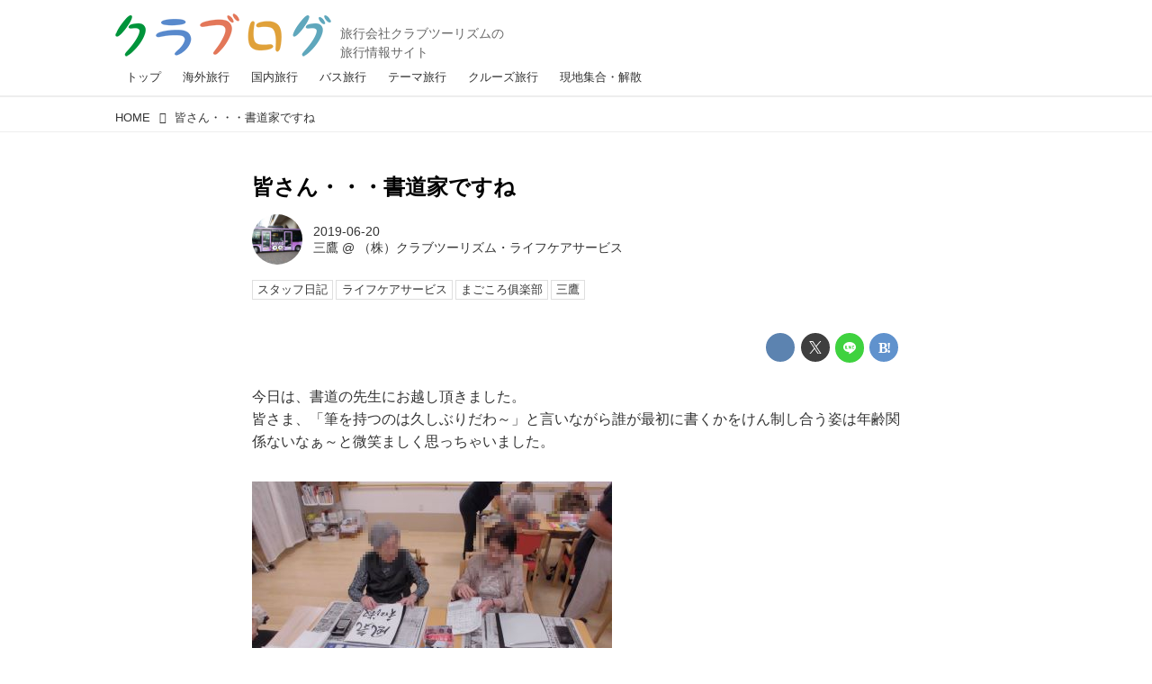

--- FILE ---
content_type: text/html; charset=utf-8
request_url: https://clublog.club-t.com/_ct/17282005
body_size: 14395
content:
<!DOCTYPE html>
<html lang="ja">
<head>

<meta charset="utf-8">
<meta http-equiv="X-UA-Compatible" content="IE=Edge">
<meta name="viewport" content="width=device-width, initial-scale=1">
<meta name="format-detection" content="telephone=no">
<link rel="shortcut icon" href="https://d1uzk9o9cg136f.cloudfront.net/f/portal/16777376/custom/2017/06/19/097d77675ad65191962ad00ce622d2626fd9631b.png">
<link rel="apple-touch-icon" href="https://d1uzk9o9cg136f.cloudfront.net/f/portal/16777376/custom/2017/06/19/097d77675ad65191962ad00ce622d2626fd9631b.png">
<link rel="alternate" type="application/rss+xml" href="https://clublog.club-t.com/_rss/rss20.xml" title="クラブログ ～スタッフブログ～｜クラブツーリズム - RSS Feed" />









<title>皆さん・・・書道家ですね - クラブログ ～スタッフブログ～｜クラブツーリズム</title>

<meta name="description" content="今日は、書道の先生にお越し頂きました。
皆さま、「筆を持つのは久しぶりだわ～」と言いながら誰が最初に書くかをけん制し合う姿は年齢関係ないなぁ～と微笑ましく思っちゃいました。
なんやかんや言いながら誰かが書き始めると皆さま一生懸命に書いて頂きました！
中には、急に雅号を作られる方もいて…
皆さま達筆ですね。
書道の高瀬先生いつもありがとうございます。
またよろしくお願いいたします。">







<link rel="canonical" href="https://clublog.club-t.com/_ct/17282005">
<link rel="amphtml" href="https://clublog.club-t.com/_amp/_ct/17282005">

<meta http-equiv="Last-Modified" content="Fri, 22 Nov 2019 14:52:32 +0900">





<!-- Piwik -->

<script id="script-piwik-setting">
window._piwik = {
	'BASE':'https://acs01.rvlvr.co/piwik/',
	'trackers':{
		'173':null,
		'629':null,
	},
	'pageview':null,
	'event':null,
}
</script>


<script src="/static/dinoportal/js/piwikutil.js" async defer></script>





<noscript>
<img src="https://acs01.rvlvr.co/piwik/piwik.php?idsite=629&rec=1&url=https%3A//clublog.club-t.com/_ct/17282005" style="border:0;display:none" alt="" width=1 height=1>
<img src="https://acs01.rvlvr.co/piwik/piwik.php?idsite=173&rec=1&url=https%3A//clublog.club-t.com/_ct/17282005" style="border:0;display:none" alt="" width=1 height=1>

</noscript>

<!-- End Piwik Tracking Code -->
<!-- /page.PIWIK_BASE_URL, /is_preview -->





<meta name="twitter:widgets:csp" content="on">
<meta name="twitter:card" content="summary_large_image">
<meta property="og:type" content="article">
<meta property="og:url" content="https://clublog.club-t.com/_ct/17282005">

<meta property="og:title" content="皆さん・・・書道家ですね - クラブログ ～スタッフブログ～｜クラブツーリズム">



<meta property="og:image" content="https://d1uzk9o9cg136f.cloudfront.net/f/16783273/rc/2019/06/21/71e66c0775ee2d2f5f8c78770f937e3670cfcb8c.jpg">
<meta property="og:image:width" content="400">
<meta property="og:image:height" content="300">


<meta property="og:description" content="今日は、書道の先生にお越し頂きました。
皆さま、「筆を持つのは久しぶりだわ～」と言いながら誰が最初に書くかをけん制し合う姿は年齢関係ないなぁ～と微笑ましく思っちゃいました。
なんやかんや言いながら誰かが書き始めると皆さま一生懸命に書いて頂きました！
中には、急に雅号を作られる方もいて…
皆さま達筆ですね。
書道の高瀬先生いつもありがとうございます。
またよろしくお願いいたします。">






<link rel="stylesheet" href="/static/lib/js/jquery-embedhelper.css?_=251225165549">


<link rel="preload" href="/static/lib/fontawesome-4/fonts/fontawesome-webfont.woff2?v=4.7.0" as="font" type="font/woff2" crossorigin>
<link rel="preload" href="/static/lib/ligaturesymbols-2/LigatureSymbols-2.11.ttf" as="font" type="font/ttf" crossorigin>

<script id="facebook-jssdk">/* hack: prevent fb sdk in body : proc by jquery-embedheler */</script>
<style id="style-prevent-animation">*,*:before,*:after{-webkit-transition:none!important;-moz-transition:none!important;transition:none!important;-webkit-animation:none!important;-moz-animation:none!important;animation:none!important}</style>


<link rel="stylesheet" href="/static/dinoportal/css/reset.css?251225165549">
<link rel="stylesheet" href="/static/dinoportal/css/common.css?251225165549">
<link rel="stylesheet" href="/static/dinoportal/css/common-not-amp.css?251225165549">
<link rel="stylesheet" href="/static/user-notify/user-notify.css?251225165549">
<link rel="stylesheet" href="/static/wf/css/article.css?251225165549">
<link rel="stylesheet" href="/static/wf/css/article-not-amp.css?251225165549">
<link rel="stylesheet" href="/static/dinoportal/css/print.css?251225165549" media="print">

<link rel="stylesheet" href="/static/lib/jquery-carousel/jquery-carousel.css?251225165549">
<link rel="stylesheet" href="/static/lib/jquery-carousel-2/jquery-carousel.css?251225165549">

<link href="/static/lib/ligaturesymbols-2/LigatureSymbols.min.css" rel="stylesheet" type="text/css">
<link href="/static/lib/ligaturesymbols-2/LigatureSymbols.min.css" rel="stylesheet" type="text/css">
<link href="/static/lib/rvlvr/rvlvr.css" rel="stylesheet">

<link rel="stylesheet" href="/static/dinoportal/custom/maxwidth.css?251225165549">


<!-- jquery migrate for develop -->
<script src="/static/lib/js/jquery-3.7.1.min.js"></script>
<script src="/static/lib/js/jquery-migrate-3.5.2.min.js"></script>	
<script src="/static/lib/js/jquery-migrate-enable.js"></script>

<script src="/static/lib/js/jquery-utils.js?251225165549"></script>




<script>$(function(){setTimeout(function(){$('#style-prevent-animation').remove();},1000)});</script>

<script>window._langrc={login:'ログイン',search:'検索'}</script>

<link rel="preload" href="https://fonts.gstatic.com/s/lobstertwo/v13/BngMUXZGTXPUvIoyV6yN5-fN5qU.woff2" as="font" type="font/woff2" crossorigin>

<link rel="stylesheet" href="/static/dinoportal/css/content.css?251225165549">
<link rel="stylesheet" href="/static/dinoportal/css/content-not-amp.css?251225165549">
<link rel="stylesheet" href="/static/dinoportal/css/content-paging.css?251225165549">
<link rel="stylesheet" href="/static/dinoportal/custom/content-sns-buttons-top-small.css?251225165549">
<link rel="stylesheet" media="print" onload="this.media='all'" href="/static/wf/css/article-votes.css?251225165549">
<link rel="stylesheet" media="print" onload="this.media='all'" href="/static/wf/css/article-carousel.css?251225165549">
<link rel="stylesheet" media="print" onload="this.media='all'" href="/static/wf/css/article-album.css?251225165549">
<link rel="stylesheet" media="print" onload="this.media='all'" href="/static/lib/js/tbl-md.css?251225165549">
<link rel="stylesheet" media="print" onload="this.media='all'" href="/static/wf/css/article-list.css?251225165549">
<link rel="stylesheet" media="print" onload="this.media='all'" href="/static/wf/css/article-lbox.css?251225165549">
<link rel="stylesheet" media="print" onload="this.media='all'" href="/static/wf/css/article-afls.css?251225165549">




<style>body:not(.ptluser-logined) .limited-more.init>span:after{content:'ログインして本文を読む'}.network-error>span:after,.limited-more.error>span:after{content:'通信エラーです' '\0a' 'しばらくして再読み込みしてください'}.album-link-title:empty::after{content:'アルバム'}.vote-result[data-content-cached-at-relative-unit="sec"]::before{content:attr(data-content-cached-at-relative-num)"秒前の集計結果"}.vote-result[data-content-cached-at-relative-unit="sec"][data-content-cached-at-num="1"]::before{content:attr(data-content-cached-at-relative-num)"秒前の集計結果"}.vote-result[data-content-cached-at-relative-unit="min"]::before{content:attr(data-content-cached-at-relative-num)"分前の集計結果"}.vote-result[data-content-cached-at-relative-unit="min"][data-content-cached-at-num="1"]::before{content:attr(data-content-cached-at-relative-num)"分前の集計結果"}.vote-result[data-content-cached-at-relative-unit="day"]::before{content:attr(data-content-cached-at-relative-num)"日前の集計結果"}.vote-result[data-content-cached-at-relative-unit="day"][data-content-cached-at-num="1"]::before{content:attr(data-content-cached-at-relative-num)"日前の集計結果"}</style>


<script id="script-acs-flags">
window._use_acs_content_dummy=false;
window._use_vpv_iframe=false;
</script>




<!-- custom css as less  -->


<script id="style-site-custom-evals">window._adjustwidgets = {start:1, step:1}</script>

<style id="style-site-custom" type="text/less">
/**** 各種色設定 ****/

/**** imported colors.less ****/


@colors-base: #666; 
@colors-base-bg: white; 
@colors-base-box: @colors-base; 
@colors-base-box-bg: fade(@colors-base, 8%); 

@colors-header: @colors-base; 
@colors-header-bg: @colors-base-bg; 
@colors-header-menu: @colors-header; 
@colors-header-menu-bg: @colors-header-bg; 
@colors-header-menu-active: black; 
@colors-header-menu-active-bg: transparent; 
@colors-header-menu-active-mark: black; 
@colors-header-shadow: #eee; 

@colors-footer: @colors-base-box; 
@colors-footer-bg: @colors-base-box-bg; 

@colors-widget: @colors-base-box; 
@colors-widget-bg: @colors-base-box-bg; 
@colors-marble: @colors-widget; 
@colors-marble-bg: @colors-widget-bg; 
@colors-marblebar: @colors-base; 
@colors-marblebar-bg: @colors-base-bg; 


@colors-menufeed-title: black; 
@colors-contents-title: @colors-base; 
@colors-cards-bg: #eee; 

@colors-content-heading: @colors-base; 
@colors-content-heading-decoration: @colors-base; 
@colors-content-subheading: @colors-base; 
@colors-content-subheading-decoration: @colors-base; 
@colors-content-body-link: inherit; 
@colors-content-body-link-active: inherit; 
@colors-content-quote: @colors-base-box; 
@colors-content-quote-bg: @colors-base-box-bg; 
@colors-content-box: @colors-base-box; 
@colors-content-box-bg: @colors-base-box-bg; 


@colors-paging-current: @colors-base-box; 
@colors-paging-current-bg: @colors-base-box-bg; 


@colors-spiral-header: @colors-header; 
@colors-spiral-header-bg: @colors-header-bg; 
@colors-spiral-header-shadow: @colors-header-shadow;



@colors-btn: black;
@colors-btn-bg: #eee;
@colors-btn-border: #ccc;

@colors-btn-colored: white;
@colors-btn-colored-bg: hsl(359, 57%, 49%);
@colors-btn-colored-border: hsl(359, 57%, 49%);


@colors-tab-active: hsl(359, 57%, 49%);



body {
	color: @colors-base;
	background: @colors-base-bg;
}
.content-info {
	color: @colors-base;
}

*,*:after,*:before {
	border-color: fade(@colors-base, 50%);
}



#header-container,
.menu-overflowed > .container {
	color: @colors-header;
}
#header-bgs:after {
	border-bottom-color: @colors-header-shadow;
}


.spiral-header-container {
	color: @colors-spiral-header;
}
.spiral-header-bgs {
	border-bottom-color: @colors-spiral-header-shadow;
}




#header-menu {
	color: @colors-header-menu;
}

.menu-overflowed > .container {
	color: @colors-header-menu;
	background: @colors-header-menu-bg;
}

#header-bg {
	background: @colors-header-bg;
}
.spiral-header-bg {
	background: @colors-spiral-header-bg;
}
#header-menu-bg {
	background: @colors-header-menu-bg;
}


#header:not(.initialized) {
	background: @colors-header-bg;
}
@media (max-width:767px) {
	#header:not(.initialized) #header-menu {
		background: @colors-header-menu-bg;
	}
}

#header-menu > a:hover,
#header-menu > a.active {
	color: @colors-header-menu-active;
	background: @colors-header-menu-active-bg;
}
#header-menu > a:hover:after,
#header-menu > a.active:after {
	border-bottom-color: @colors-header-menu-active-mark;
}


#footer {
	color: @colors-footer;
	background: @colors-footer-bg;
}


.newsfeed-block-header h2 {
	color: @colors-menufeed-title;
}

#newsfeed .wfcontent .content-link .content-title {
	color: @colors-contents-title;
}


#newsfeed.newsfeed-all-display-type-photo,
#newsfeed.newsfeed-all-display-type-card {
	background: @colors-cards-bg;
}


body.page-ctstock #main > .content .content-summary a:not(.btn),
body.page-ctstock #main > .content .content-body-body a:not(.btn),
body.page-content #main > .content .content-summary a:not(.btn),
body.page-content #main > .content .content-body-body a:not(.btn) {
	color: @colors-content-body-link;
}
body.page-ctstock #main > .content .content-summary a:not(.btn):hover,
body.page-ctstock #main > .content .content-summary a:not(.btn):active,
body.page-ctstock #main > .content .content-body-body a:not(.btn):hover,
body.page-ctstock #main > .content .content-body-body a:not(.btn):active,
body.page-content #main > .content .content-summary a:not(.btn):hover,
body.page-content #main > .content .content-summary a:not(.btn):active,
body.page-content #main > .content .content-body-body a:not(.btn):hover,
body.page-content #main > .content .content-body-body a:not(.btn):active {
	color: @colors-content-body-link-active;
}

.article > .article-heading {
	color: @colors-content-heading;
	border-color: @colors-content-heading-decoration;
}
.article > .article-subheading {
	color: @colors-content-subheading;
	border-color: @colors-content-subheading-decoration;
}


.article > .quotebox {
	color: @colors-content-quote;
	background: @colors-content-quote-bg;
}
.article > p.box {
	color: @colors-content-box;
	background: @colors-content-box-bg;
}



body:not(.custom-sidebar-separate) .widgets,
body.custom-sidebar-separate .widgets > *,
#newsfeed .widget {
	color: @colors-widget;
	background: @colors-widget-bg;
}


#newsfeed .marble {
	color: @colors-marble;
	background: @colors-marble-bg;
}
#newsfeed .marblebar {
	color: @colors-marblebar;
	background: @colors-marblebar-bg;
}


.btn,
.btn:hover,
.btn:active,
a.btn,
a.btn:hover,
a.btn:active,
a.btn:visited,
button,
button:hover,
button:active,
input[type="button"], input[type="submit"], input[type="reset"],
input[type="button"]:hover, input[type="submit"]:hover, input[type="reset"]:hover,
input[type="button"]:active, input[type="submit"]:active, input[type="reset"]:active {
	color:@colors-btn;
	background:@colors-btn-bg;
	border:1px solid @colors-btn-border;
}

.btn-colored, .btn-colored:hover, .btn-colored:active,
.btn-colored[disabled], .btn-colored[disabled]:hover,
a.btn-colored, a.btn-colored:hover, a.btn-colored:active, a.btn-colored:visited,
a.btn-colored[disabled], a.btn-colored[disabled]:hover, a.btn-colored[disabled]:visited,
input[type="button"].btn-colored, input[type="button"].btn-colored:hover, input[type="button"].btn-colored:active,
button:not([type]):not(.btn-normal),
button[type="submit"]:not(.btn-normal), input[type="submit"]:not(.btn-normal),
button[type="submit"]:not(.btn-normal):hover, input[type="submit"]:not(.btn-normal):hover,
button[type="submit"]:not(.btn-normal):active, input[type="submit"]:not(.btn-normal):active {
	color:@colors-btn-colored;
	background:@colors-btn-colored-bg;
	border:1px solid @colors-btn-colored-border;
}

.nav-tabs > li.active > a,
.nav-tabs > li.active > a:hover,
.nav-tabs > li > a:hover {
	border-bottom-color:@colors-tab-active;
}
.nav-tabs > li > a:hover {
	border-bottom-color:fade(@colors-tab-active, 30%);
}


body.page-ctstock #main>.content .content-body-body a.content-paging-link.content-paging-link-current,
body.page-ctstock #main>.content .content-body-body a.content-paging-link:hover,
body.page-content #main>.content .content-body-body a.content-paging-link.content-paging-link-current,
body.page-content #main>.content .content-body-body a.content-paging-link:hover {
	color: @colors-paging-current;
	background: @colors-paging-current-bg;
	border-color: @colors-paging-current;
}


/**** end of imported colors.less ****/


@colors-base: #333; /* ベース色(文字) */
@site-color: #27b5fe; /* ベース色(文字) */
@colors-widget-bg: #f3f4f5; /* ウィジェット(背景) */
@colors-footer: @colors-base-box; /* フッタ色（文字） */
@colors-footer-bg: #fff; /* フッタ色（背景） */
@colors-content-body-link: @site-color; /* コンテンツ内リンク */
@colors-content-body-link-active: @site-color; /* コンテンツ内リンク(アクティブ/ホバー) */

@colors-content-heading: #000000; /* コンテンツ見出し */
@colors-content-heading-decoration: #000000; /* コンテンツ見出し装飾 */
@colors-content-subheading: #000000; /* コンテンツ小見出し */
@colors-content-subheading-decoration: #000000; /* コンテンツ小見出し装飾 */

@side-padding: 10px;



/**** ヘッダメニューを常にモバイルと同じにする ****/

/**** imported header-menu-always-mobile.css ****/



@media (min-width:768px) {
	#main {
		padding-top:105px; 
		
	}
	
	.spiral-header-container,
	#header-container {
		font-size:14px;
		height:auto;
	}
	
	#header.slide-up #header-container {
		
	}
	
	#header-menu {
		font-size:90%;
	}
	
	#header-menu {
		-webkit-box-ordinal-group:3;
		-moz-box-ordinal-group:3;
		-ms-flex-order:3;
		-webkit-order:3;
		order:3;
		
		width:100%;
		padding-left:15px;
		padding-right:15px;
	}
	
	.spiral-header-defaults,
	#header-defaults {
		flex-wrap:wrap;
	}
	
	#header-menu > * {
		display:inline-block;
	}
	#header-menu {
		white-space: nowrap;
	}
	
	#header-menu > .menu-more {
		padding-left:10px;
		padding-right:10px;
	}
	
	#header-right {
		-webkit-box-ordinal-group:2;
		-moz-box-ordinal-group:2;
		-ms-flex-order:2;
		-webkit-order:2;
		order:2;
	}
	
	
	#header-menu > a,
	#header-menu > span {
		padding:12px;
		padding-bottom:10px;
		height:auto;
	}
	
	#header-menu-bg {
		background:@colors-header-bg;
	}
}


/**** end of imported header-menu-always-mobile.css ****/



/**** モバイルでメニューフィードサイドバーの.widget要素を最下部にまとめる ****/
@adjustwidgets: ~`window._adjustwidgets = {start:1, step:1}`;

/**** 新着・優先マーカーを追加 ****/

/**** imported new-marker.less ****/


@new-marker-recent: '3d'; 

@colors-new-marker: hsl(0, 67%, 95%);
@colors-new-marker-bg: hsl(0, 67%, 45%);
@colors-pinned-marker: hsl(60, 100%, 20%);
@colors-pinned-marker-bg: hsl(60, 100%, 47%);



.pinned-marker,
.new-marker {
	font-family: verdana;
	font-weight: bold;
	font-style:normal;
	text-decoration:none;
	text-shadow:none;
	display:inline-block;
	line-height:1;
	font-size:60%;
	vertical-align:text-top;
	padding:0.25em;
	margin-right:0.5em;
	position:relative;
	top:0.05em;
}

.pinned-marker {
	content:"PICKUP";
	color:@colors-pinned-marker;
	background:@colors-pinned-marker-bg;
}

.new-marker {
	content:"NEW";
	color:@colors-new-marker;
	background:@colors-new-marker-bg;
}

& when (@new-marker-recent = 'test') {
	.wfcontent[data-pubdate-recent] .content-title:before
	{ .new-marker; }
}

.wfcontent.is-pinned .content-title:before {
	.pinned-marker;
}

& when (@new-marker-recent = '0d') {
	.wfcontent[data-pubdate-recent="-0d"] .content-title:before
	{ .new-marker; }
}

& when (@new-marker-recent = '1d') {
	.wfcontent[data-pubdate-recent="-1d"] .content-title:before,
	.wfcontent[data-pubdate-recent="-0d"] .content-title:before
	{ .new-marker; }
}

& when (@new-marker-recent = '2d') {
	.wfcontent[data-pubdate-recent="-2d"] .content-title:before,
	.wfcontent[data-pubdate-recent="-1d"] .content-title:before,
	.wfcontent[data-pubdate-recent="-0d"] .content-title:before
	{ .new-marker; }
}

& when (@new-marker-recent = '3d') {
	.wfcontent[data-pubdate-recent="-3d"] .content-title:before,
	.wfcontent[data-pubdate-recent="-2d"] .content-title:before,
	.wfcontent[data-pubdate-recent="-1d"] .content-title:before,
	.wfcontent[data-pubdate-recent="-0d"] .content-title:before
	{ .new-marker; }
}

& when (@new-marker-recent = '1w') {
	.wfcontent[data-pubdate-recent="-1w"] .content-title:before,
	.wfcontent[data-pubdate-recent="-3d"] .content-title:before,
	.wfcontent[data-pubdate-recent="-2d"] .content-title:before,
	.wfcontent[data-pubdate-recent="-1d"] .content-title:before,
	.wfcontent[data-pubdate-recent="-0d"] .content-title:before
	{ .new-marker; }
}

& when (@new-marker-recent = '1m') {
	.wfcontent[data-pubdate-recent="-1m"] .content-title:before,
	.wfcontent[data-pubdate-recent="-1w"] .content-title:before,
	.wfcontent[data-pubdate-recent="-3d"] .content-title:before,
	.wfcontent[data-pubdate-recent="-2d"] .content-title:before,
	.wfcontent[data-pubdate-recent="-1d"] .content-title:before,
	.wfcontent[data-pubdate-recent="-0d"] .content-title:before
	{ .new-marker; }
}

/**** end of imported new-marker.less ****/


@new-marker-recent: '3d'; /* 0d, 1d, 2d, 3d, 1w, 1m, test */
@colors-new-marker: hsl(0, 67%, 95%);
@colors-new-marker-bg: hsl(0, 67%, 45%);
@colors-pinned-marker: hsl(60, 100%, 20%);
@colors-pinned-marker-bg: hsl(60, 100%, 47%);
/* 優先マーカーを非表示に */
/* .pinned-marker { display:none; } */


/** 非表示要素 **/
#user-notifies-toggle,
#left-menu li > a#user-notifies-toggle {
	display: none;
}

@media (max-width: 767px) {
	.newsfeed-block-header-container, .newsfeed-block.newsfeed-all-display-type-normal .wfcontent-container, .newsfeed-block.newsfeed-all-display-type-carousel .wfcontent-container, .newsfeed-block.newsfeed-all-display-type-list .newsfeed-block-contents, .newsfeed-block.newsfeed-all-display-type-photo .newsfeed-block-contents, .newsfeed-block.newsfeed-all-display-type-card .newsfeed-block-contents, .foot-copyright, #newsfeed #featured-word-inner,#newsfeed .widget,#bookmarks-heading > .container, .wfcontent-container,.content-cover .content-title, .content-cover .content-info, .content-cover .content-tags, .content > .flex-container, .content-region,#header-menu {
		padding-left: @side-padding;
		padding-right: @side-padding;
	}
}


/*
*	@head
================================== */

#header-right {
	align-items: baseline;
}

@media (min-width: 768px){
	.spiral-header-title, #header-title {
		max-width: none;
	}
	#header-title:after {
	    content: "旅行会社クラブツーリズムの\A旅行情報サイト";
	    font-size: 14px;
	    padding-top: 27px;
	    padding-left:  10px;
	    line-height: 1.5;
	    font-weight: normal;	
	    color: #666;
	    white-space: pre;
	    margin-bottom: -5px;
display:block;
	}
	#header-menu {
		padding: 0;
	}
	#header-right > a {
		padding-top: 20px;
		padding-bottom: 0;
	}
	#search-icon {
		font-size: 1.5em;
	}

}
@media (max-width: 768px){
	.spiral-header-title, #header-title {
	    max-width: 240px;
	    width: 43%;
	    margin-left: ~"calc(15px + 0.1em)";
	}
	#header-menu > a {
		padding: 0.4em;
	}
	#header-right > #signup-icon,
	#header-right > #menu-icon {
		padding: 4px 4px 0;
	}

	#header-right > #head-font-expander,
	#header-right > #search-icon {
		padding: 0 4px 4px;
	}
	#search-icon {
		font-size: 1.5em;
	}
	  #header-right > a#head-font-expander {
		-webkit-box-ordinal-group: 3;
		-moz-box-ordinal-group: 3;
		-ms-flex-order: 3;
		-webkit-order: 3;
		order: 3;
	}
}

#header-menu > a.nav-top:hover:after, #header-menu > a.active.nav-top:after {
    border-bottom-color: #000;
}
#header-menu > a.nav-theme:hover:after, #header-menu > a.active.nav-theme:after {
    border-bottom-color: #e0a139;
}
#header-menu > a.nav-overseas:hover:after, #header-menu > a.active.nav-overseas:after {
    border-bottom-color: #5889cc;
}
#header-menu > a.nav-cruise:hover:after, #header-menu > a.active.nav-cruise:after {
    border-bottom-color: #5fa7bc;
}
#header-menu > a.nav-domestic:hover:after, #header-menu > a.active.nav-domestic:after {
    border-bottom-color: #56a54e;
}
#header-menu > a.nav-bus:hover:after, #header-menu > a.active.nav-bus:after {
    border-bottom-color: #e37759;
}
#header-menu > a.nav-local:hover:after, #header-menu > a.active.nav-local:after {
    border-bottom-color: #e2bdff;
}
#header-menu > a.nav-club:hover:after, #header-menu > a.active.nav-club:after {
    border-bottom-color: #a75e32;
}
#header-menu > a.nav-yokoso:hover:after, #header-menu > a.active.nav-yokoso:after {
    border-bottom-color: #e37759;
}



/*
*	@footer
================================== */
#footer {
margin-top: 12px;
}
.foot-copyright {
    font-size: .7em;
}
.foot-copyright > * {
	display: inline-block;
}
.foot-copyright .foot-logo img {
	width: 100%;
}
@media (min-width: 768px){
	  .foot-copyright {
	      width: 580px;
	      margin-left: auto;
	      margin-right: auto;
	      line-height: 1.3;
	      
	  }
	.foot-copyright .foot-logo {
		width: 175px;
		margin-right: 10px;
		vertical-align: top
	}
	.foot-copyright p {
		 padding: 6px 0 0;
		 width: 390px;
		 margin: 0;
	}
}
@media (max-width: 768px){
	  .foot-copyright {
	      line-height: 1.3;
		  text-align: center;
	  }
	.foot-copyright .foot-logo {
		width: 45%;
		margin: 0 auto 5px;
	}
	  .foot-copyright p {
		  margin: 0;
		  text-align: left;
		width: 100%;
	  }
}

/*
*	@top
================================== */
.newsfeed-all-display-type-card .wfcontent-container.flex-container > .flex-item + .flex-item {
  margin-bottom: 20px;
}
.newsfeed-block.newsfeed-all-display-type-list .wfcontent.not-has-display-type:nth-child(n+2) > .flex-container > .content-leading.flex-item {
  margin-bottom: 20px;
}
#newsfeed .newsfeed-block.newsfeed-all-display-type-list .content-body {
  -webkit-line-clamp: 2;
  max-height: 3em;
}




/*
*	@widgets
================================== */
.widgets {
	padding: 16px;
}
.widget + .widget {
	margin-top: 20px;
}
#featured-word + .widget {
	margin-top: 30px;
}
.widget h4 {
	font-size: 1em;
	margin-bottom: .4em;
	color: #888;
	font-weight: normal;
}
.widget-tags-list + h4 {
	margin-top:30px;
}
.banners {
	margin-top: 20px;
	margin-bottom: 16px;
}


#banners-inner > a.bnr-02 {
	width: 215px;
	margin-left: auto;
	margin-right: auto;
}
@media (max-width: 768px) {
	.sp-border {
		border: 1px solid #e3e3e3;
	}
	#banners-inner > a.bnr-02 {
		width: 75%;
	}
}
#featured-word-inner {
	margin-top: 30px;
}
#banners-inner > a {
	display: block;
}
#banners-inner > a + a {
	margin-top:20px;
}

.widgets ul,
.widget-tags-list{
    list-style: none;
    margin: 0;
    padding: 0;
}

.widget-tags-list + .widget-tags-list {
    margin-top: 16px;
}

.widgets h3,
#featured-word-inner h3 {
    margin: 0;
    margin-bottom: 20px;
    color: #888;
}
ul.widget-tags-list > li {
   max-width:100%; white-space:nowrap; overflow:hidden; text-overflow:ellipsis;
  border:1px solid #eee; background:#fefefe; line-height:1em;
}
ul.widget-tags-list > li a {
  padding:0.5em;
  display:inline-block;
}
ul.widget-tags-list > li:hover {
  border-color:#d8d8d8; background:#effaff; text-decoration:none;
}
ul.widget-tags-list > li:hover > a { text-decoration:none; }


@media (max-width: 768px){
	#featured-word-inner {
		padding: 20px 15px;
		margin: 0;
		clear: both;
		
		
		margin-top: 5px;
		
		margin-bottom: 5px;
		color: #333333;
		background: #f3f4f5;
	}
	#featured-word-inner h3 {
		margin-top: 0;
		margin-bottom: 20px;
		color: #888;
	}
	#banners-inner {
		width: 80%;
		
		
		margin: 40px auto 45px;
		
	}
}




/*
*	@page
================================== */
.page-inner {
	margin: 0 auto;
}
@media (max-width: 768px) {
	.page-inner {
		margin: 0 10px;
	}
}

/*
*	@content
================================== */
.raw-html th,
.raw-html td, {
	border: 1px solid #dfdfdf;
}
.raw-html th {
	background: #ccc;
}
.widget.widget-related {
	padding-top: 10px;
}

</style>
<script>
<!--
/* custom css */
(function(d, s){
	var m, rx = /^@(import|requirejs:)\s+(\((css|less)\))?\s*(url\()?('|"|)(.+?)\5(\))?;/gm;
	var scripts = {};
	var bc = [], hd = d.getElementsByTagName('head')[0];
	function procCustomLess(custom_css) {
		custom_css =
			custom_css
				.replace(/\/\*([\S\s]*?)\*\//mg, '')
				.replace(/\/\/.*$/g, '');
		// console.log('custom_css:\n' + custom_css);
		while (m = rx.exec(custom_css)) {
			var cmd = m[1], arg = m[6];
			if (arg.indexOf('/static/dinoportal/custom/') != 0) {
				continue;
			}
			console.log('custom css:cmd=' + cmd + ',arg=' + arg);
			({
				'import': function(arg, m){
					m = arg.match(/^.+\/([^\/]*)\.(css|less)$/);
					if (m) {
						bc.push('custom-' + m[1]);
					}
				},
				'requirejs:': function(arg, m){
					m = arg.match(/^.+\/([^\/]*)\.(js)$/);
					if (m) {
						// $('<'+'script src='+m[2]+'></'+'script>').appendTo('body');
						s = d.createElement('script');
						s.src = arg;
						hd.appendChild(s);
					}
				},
			}[cmd]||(function(){}))(arg);
		}
	}
	function procCustomLessImported(custom_css){
		// chrome 101 workaround #4302 / server side import css,less
		var m, rx2 = /\*\*\* imported ((\S+)\.(less|css)) \*\*\*/gm;
		while (m = rx2.exec(custom_css)) {
			console.log('custom css server imported:' + m[1])
			bc.push('custom-' + m[2]);
		}
	}
	var custom_css = (d.getElementById('style-site-custom')||{}).innerHTML;
	custom_css && procCustomLess(custom_css);
	custom_css && procCustomLessImported(custom_css);
	custom_css = (d.getElementById('style-path-custom')||{}).innerHTML;
	custom_css && procCustomLess(custom_css);
	custom_css && procCustomLessImported(custom_css);
	$(function(){
		d.body.className = d.body.className + ' ' + bc.join(' ');
		$(document).trigger('loadcustoms');
		window._customized = {};
		$.each(bc, function(i, v){
			var vname = v.replace(/custom-/, '').replace(/-/g, '_');
			window._customized[vname] = true;
		});
		console.log('body.' + bc.join('.'));
		console.log('window._customized', window._customized);
	});
})(document);
/*  less */
window.less = { env:'development', errorReporting:'console', dumpLineNumbers: "comments", logLevel:2, compress:false, javascriptEnabled:true };

(function(){
	var ls = document.getElementById('style-site-custom'),
		ls_txt = ls.textContent.replace(
			/^\/\*\*\* external import: (.+) \*\*\*\//gm, function(a, href){
				var ln = document.createElement('link');
				ln.setAttribute('data-from-customcss', '1');
				ln.rel = 'stylesheet';
				ln.href = href;
				ls.parentNode.insertBefore(ln, ls);
				console.log('custom css: inserted external link[rel="stylesheet"]', ln);
				return '/* replaced */';
			});
})();

(function(s){
	if (window.navigator.userAgent.match(/msie (7|8|9|10)/i)) {
		s.src = '/static/lib/less/less.min.js?_=251225165549';
	} else {
		s.src = '/static/lib/less-4.1.2/less.min.js?_=251225165549';
	}
	document.head.appendChild(s);
})(document.createElement('script'));

/*  */
// ' -->
</script>



<!-- end of custom css -->

<style id="style-spaceless-init">.spaceless > * { float:left; }</style>

<!-- acs --><!-- Google tag (gtag.js) -->
<script async src="https://www.googletagmanager.com/gtag/js?id=G-ED42Z971C2"></script>
<script>
  window.dataLayer = window.dataLayer || [];
  function gtag(){dataLayer.push(arguments);}
  gtag('js', new Date());

  gtag('config', 'G-ED42Z971C2');
 
 window.gtag = window.gtag||function(){dataLayer.push(arguments)};
function _vpvup(ev){
	// 仮想PVイベントを送信
	gtag('event', 'page_view', {
		page_path: '/' + ev.detail.new_href.split('/').slice(3).join('/'),
		page_location: ev.detail.new_href,
		page_referrer: ev.detail.old_href,
	});
}
// URL変更でPVアップ : GA4の拡張計測機能を活かす場合は不要
document.addEventListener('_changehref', _vpvup);
// 一覧の動的ページ追加でPVアップ
document.addEventListener('_virtualpv', _vpvup);
</script>
<script>
  (function(i,s,o,g,r,a,m){i['GoogleAnalyticsObject']=r;i[r]=i[r]||function(){
  (i[r].q=i[r].q||[]).push(arguments)},i[r].l=1*new Date();a=s.createElement(o),
  m=s.getElementsByTagName(o)[0];a.async=1;a.src=g;m.parentNode.insertBefore(a,m)
  })(window,document,'script','https://www.google-analytics.com/analytics.js','ga');

  ga('create', 'UA-53636214-1', 'auto',{'allowLinker':true});
  ga('require', 'linker');
  ga('linker:autoLink', ['ctmb.jp','club-t.com']);
  ga('send', 'pageview');

</script><!-- /acs -->

</head>
<body class="page-content page-content-17282005 " data-hashscroll-margin="return 8 + $('#header-menu').height() + $('#header-container').height()">







<div id="left-menu">
	<div id="left-menu-container">
		<ul class="menu vertical">
			<li class="menu-item" id="left-menu-font-expander"><a class="font-expander" href="#"></a></li>
			<li class="divider"></li>
			<li id="left-menu-home" class="menu-item active"><a href="https://clublog.club-t.com"><i class="fa fa-home fa-fw"></i> ホーム</a></li>
					

		</ul>
	</div>
</div>

<div id="header">
	<div id="header-container">
		<div id="header-bgs"><div id="header-bg"></div><div id="header-menu-bg"></div></div>
		<div id="header-defaults" class="flex-container flex-mobile">

			<div id="header-title" class="flex-item flex-order-1 fillchild">
				<a href="https://clublog.club-t.com" class="centeringchild-v">
								
				<img src="https://d1uzk9o9cg136f.cloudfront.net/f/portal/16777376/rc/2017/06/19/9a66bc78b42a9563bea10149d97906954ad1b75d.png" srcset="https://d1uzk9o9cg136f.cloudfront.net/f/portal/16777376/rc/2017/06/19/9a66bc78b42a9563bea10149d97906954ad1b75d.png 1x
						,https://d1uzk9o9cg136f.cloudfront.net/f/portal/16777376/rc/2017/06/19/9989a646e91da6760fdd1186783498928b668e9d.png 2x
						,https://d1uzk9o9cg136f.cloudfront.net/f/portal/16777376/rc/2017/06/19/6ae95ccdbb47bcf6b3777d3449b382f7ddb9dc0e.png 3x
				" alt="クラブログ ～スタッフブログ～｜クラブツーリズム"
				>
				

				</a>
			</div>

			<div id="header-menu" class="flex-item flex-order-2 flexible spaceless flex-container flex-mobile justify-content-flex-start customized">
				<!-- free_box1 --><a class="nav-top" href="/"><span>トップ</span></a>
<a class="nav-overseas" href="/_tags/%E6%B5%B7%E5%A4%96%E6%97%85%E8%A1%8C"><span>海外旅行</span></a>
<a class="nav-domestic" href="/_tags/%E5%9B%BD%E5%86%85%E6%97%85%E8%A1%8C"><span>国内旅行</span></a>
<a class="nav-bus" href="/_tags/%E3%83%90%E3%82%B9%E6%97%85%E8%A1%8C"><span>バス旅行</span></a>
<a class="nav-theme" href="/_tags/%E3%83%86%E3%83%BC%E3%83%9E%E6%97%85%E8%A1%8C"><span>テーマ旅行</span></a>
<a class="nav-cruise" href="/_tags/%E3%82%AF%E3%83%AB%E3%83%BC%E3%82%BA%E6%97%85%E8%A1%8C"><span>クルーズ旅行</span></a>
<a class="nav-local" href="/_tags/%E7%8F%BE%E5%9C%B0%E9%9B%86%E5%90%88%E3%83%BB%E8%A7%A3%E6%95%A3"><span>現地集合・解散</span></a>
				
			</div>
			<div id="header-right" class="flex-item flex-order-3 flex-center spaceless flex-container align-items-center wrap flex-mobile">
				<a id="search-icon" href="/_fq" class="flex-item">
					<i class="fa fa-search"></i>
				</a>
				




<a id="user-notifies-toggle" href="#"><i class="fa fa-info-circle"></i></a>

<div id="user-notifies">
	<div class="user-notifies-content">
		<div class="user-notifies-title">
			<span class="fa fa-info-circle"></span>
			<span id="user-notifies-close"><i class="fa fa-times"></i></span>
		</div>
		<div class="user-notify template" data-notify-updated="2000-01-01T09:00Z">
			<div class="user-notify-overview">
				<span class="user-notify-date">2000-01-01</span>
				<span class="user-notify-message">template</span>
			</div>
			<div class="user-notify-detail">
				<div class="user-notify-detail-content">template</div>
			</div>
		</div>
		<div class="user-notify-nothing">
			<div for-lang="ja">お知らせはありません</div>
			<div for-lang="en">No Notification</div>
		</div>
		
		
		
	</div>
</div>
<div class="user-notify-loaded"></div>

<script>(function(){var auto_clear_unread=false;var data={cookie_path:'/',notifies:[]};data.auto_clear_unread=auto_clear_unread;window._user_notifies=data;})();</script>



				
				
				
				<a id="menu-icon" href="#" class="flex-item"><i class="fa fa-bars"></i></a>
			</div>
		</div>
	</div>
</div>

<script src="/static/dinoportal/js/common-adjustheader.js?_=251225165549"></script>




<div id="main">


	
	
	
		

<div class="breadcrumbs"><ol itemscope
			itemtype="https://schema.org/BreadcrumbList"><li class="breadcrumb breadcrumb-top"
				data-breadcrumb-types="top"
				itemscope
				itemprop="itemListElement"
				itemtype="https://schema.org/ListItem"><a href="/" itemprop="item"><span itemprop="name">HOME</span></a><meta itemprop="position" content="1" /></li><li class="breadcrumb breadcrumb-current"
				data-breadcrumb-types="content"
				itemscope
				itemprop="itemListElement"
				itemtype="https://schema.org/ListItem"><a href="/_ct/17282005" itemprop="item"
					
				><span itemprop="name">皆さん・・・書道家ですね</span></a><meta itemprop="position" content="2" /></li></ol></div>

	
	
	
	<div id="common-header"><script type="text/javascript">
  (function () {
    var tagjs = document.createElement("script");
    var s = document.getElementsByTagName("script")[0];
    tagjs.async = true;
    tagjs.src = "//s.yjtag.jp/tag.js#site=oQHKL3y&referrer=" + encodeURIComponent(document.location.href) + "";
    s.parentNode.insertBefore(tagjs, s);
  }());
</script>
<noscript>
  <iframe src="//b.yjtag.jp/iframe?c=oQHKL3y" width="1" height="1" frameborder="0" scrolling="no" marginheight="0" marginwidth="0"></iframe>
</noscript>



<!-- WebAntenna -->
<script type="text/javascript" src="//tr.webantenna.info/js/webantenna.js"></script>
<script type="text/javascript">
if ( typeof( webantenna ) == 'function' ) {
 _wa.account = 'WAJ3MK-1';
 webantenna();
}
</script>
<noscript>
<img width="1" height="1" alt="" src="//tr.webantenna.info/_webantenna.png?ga=WAJ3MK-1&amp;jse=0" loading="lazy">
</noscript>
<!-- end WebAntenna --></div>
	
	






		<!-- cxenseparse_start -->
		<div
			
				id="content-17282005"
				data-content="17282005"
				
				
				data-title="皆さん・・・書道家ですね - クラブログ ～スタッフブログ～｜クラブツーリズム"
				data-title-only="皆さん・・・書道家ですね"
				
					data-href="https://clublog.club-t.com/_ct/17282005"
				
				data-pubdate="2019-06-20"
				data-pubdate-recent="-past"
				data-pubdate-at="2019-06-20T15:09:00+09:00"
				data-updated="2019-11-22"
				data-updated-recent="-past"
				data-updated-at="2019-11-22T14:52:32+09:00"
				
				data-content-cached-at="2026-01-22T02:15:33.209308+09:00"
				
				data-tags=" スタッフ日記 ライフケアサービス まごころ俱楽部 三鷹 "
			
				class="content
					
					
					
					
					
					
					"
			>
			
			
				

<div class="breadcrumbs"><ol itemscope
			itemtype="https://schema.org/BreadcrumbList"><li class="breadcrumb breadcrumb-top"
				data-breadcrumb-types="top"
				itemscope
				itemprop="itemListElement"
				itemtype="https://schema.org/ListItem"><a href="/" itemprop="item"><span itemprop="name">HOME</span></a><meta itemprop="position" content="1" /></li><li class="breadcrumb breadcrumb-current"
				data-breadcrumb-types="content"
				itemscope
				itemprop="itemListElement"
				itemtype="https://schema.org/ListItem"><a href="/_ct/17282005" itemprop="item"
					
				><span itemprop="name">皆さん・・・書道家ですね</span></a><meta itemprop="position" content="2" /></li></ol></div>

			
			
			
	<div class="content-cover content-cover-style-none"
			
			
			><div class="content-cover-over"><h1 class="content-title"><a href="https://clublog.club-t.com/_ct/17282005" target="_self">皆さん・・・書道家ですね</a></h1><div class="content-info flex-container flex-mobile"><div class="content-author-avater flex-item"><a href="/_users/16915324" class="content-author-image-link"><img class="content-author-image wf-colorscheme-light" src="https://d1uzk9o9cg136f.cloudfront.net/f/16783273/avatar/2018/02/08/16915324/a5d8e00c60543e0dcafea13b34277b26d4c5dcc2_normal.jpg" / loading="lazy"></a></div><div class="content-author-info flex-item flex-center flexible flex-container flex-mobile vertical flex-item-left"><div class="content-pubdate flex-item"><a href="https://clublog.club-t.com/_ct/17282005?" 
								target="_self"
								class=""
								 
							>2019-06-20</a></div><div class="flex-item" data-pubdate="2019-06-20"><a href="/_users/16915324" class="content-author-name">三鷹</a><span class="content-author-site-wrap">
										@ <a href="/_sites/16783273" class="content-author-site">（株）クラブツーリズム・ライフケアサービス</a></span></div></div></div><div class="content-tags"><a class="content-tag"
								data-tag="スタッフ日記"
								href="/_tags/%E3%82%B9%E3%82%BF%E3%83%83%E3%83%95%E6%97%A5%E8%A8%98"><span>スタッフ日記</span></a><a class="content-tag"
								data-tag="ライフケアサービス"
								href="/_tags/%E3%83%A9%E3%82%A4%E3%83%95%E3%82%B1%E3%82%A2%E3%82%B5%E3%83%BC%E3%83%93%E3%82%B9"><span>ライフケアサービス</span></a><a class="content-tag"
								data-tag="まごころ俱楽部"
								href="/_tags/%E3%81%BE%E3%81%94%E3%81%93%E3%82%8D%E4%BF%B1%E6%A5%BD%E9%83%A8"><span>まごころ俱楽部</span></a><a class="content-tag"
								data-tag="三鷹"
								href="/_tags/%E4%B8%89%E9%B7%B9"><span>三鷹</span></a></div></div></div>

			
			
			
			<div class="content-region">
				<div class="content-body">
				
				
				
				
				
				
				
				
<!-- shares: need FontAwesome 4.0+, jQuery
	https://clublog.club-t.com/_ct/17282005
	皆さん・・・書道家ですね - クラブログ ～スタッフブログ～｜クラブツーリズム
-->
<div class="sns-shares-simple sns-shares-content-top">
	<div class="sns-shares-simple-buttons" data-count="4" ><a rel="nofollow noopener"  class="sns-shares-facebook-simple" href="https://facebook.com/sharer/sharer.php?u=https%3A//clublog.club-t.com/_ct/17282005" target="_blank"><!-- facebook  --><i class="fa fa-facebook"></i><span><span>Facebook</span><span data-sharecount-facebook="https://clublog.club-t.com/_ct/17282005"></span></span></a><a rel="nofollow noopener"  class="sns-shares-x-simple" href="https://x.com/intent/post?url=https%3A//clublog.club-t.com/_ct/17282005&text=%E7%9A%86%E3%81%95%E3%82%93%E3%83%BB%E3%83%BB%E3%83%BB%E6%9B%B8%E9%81%93%E5%AE%B6%E3%81%A7%E3%81%99%E3%81%AD%20-%20%E3%82%AF%E3%83%A9%E3%83%96%E3%83%AD%E3%82%B0%20%EF%BD%9E%E3%82%B9%E3%82%BF%E3%83%83%E3%83%95%E3%83%96%E3%83%AD%E3%82%B0%EF%BD%9E%EF%BD%9C%E3%82%AF%E3%83%A9%E3%83%96%E3%83%84%E3%83%BC%E3%83%AA%E3%82%BA%E3%83%A0" target="_blank"><!-- twitter, X --><i class="fa fa-x"></i><span><span></span><span data-sharecount-twitter="https://clublog.club-t.com/_ct/17282005"></span></span></a><a rel="nofollow noopener"  class="sns-shares-line-simple" href="http://line.me/R/msg/text/?%E7%9A%86%E3%81%95%E3%82%93%E3%83%BB%E3%83%BB%E3%83%BB%E6%9B%B8%E9%81%93%E5%AE%B6%E3%81%A7%E3%81%99%E3%81%AD%20-%20%E3%82%AF%E3%83%A9%E3%83%96%E3%83%AD%E3%82%B0%20%EF%BD%9E%E3%82%B9%E3%82%BF%E3%83%83%E3%83%95%E3%83%96%E3%83%AD%E3%82%B0%EF%BD%9E%EF%BD%9C%E3%82%AF%E3%83%A9%E3%83%96%E3%83%84%E3%83%BC%E3%83%AA%E3%82%BA%E3%83%A0%0D%0Ahttps%3A//clublog.club-t.com/_ct/17282005" target="_blank"><!-- line --><i class="fa fa-line"></i><span><span>LINE</span><span data-sharecount-line="https://clublog.club-t.com/_ct/17282005"></span></span></a><a rel="nofollow noopener"  class="sns-shares-hatebu-simple" href="http://b.hatena.ne.jp/add?mode=confirm&url=https%3A//clublog.club-t.com/_ct/17282005&title=%E7%9A%86%E3%81%95%E3%82%93%E3%83%BB%E3%83%BB%E3%83%BB%E6%9B%B8%E9%81%93%E5%AE%B6%E3%81%A7%E3%81%99%E3%81%AD%20-%20%E3%82%AF%E3%83%A9%E3%83%96%E3%83%AD%E3%82%B0%20%EF%BD%9E%E3%82%B9%E3%82%BF%E3%83%83%E3%83%95%E3%83%96%E3%83%AD%E3%82%B0%EF%BD%9E%EF%BD%9C%E3%82%AF%E3%83%A9%E3%83%96%E3%83%84%E3%83%BC%E3%83%AA%E3%82%BA%E3%83%A0" target="_blank"><!-- hatebu --><i class="fa fa-hatebu"></i><span><span>はてブ</span><span data-sharecount-hatebu="https://clublog.club-t.com/_ct/17282005"></span></span></a></div>
</div>

				
				
				
					
				
					
					<div class="content-body-body article">
				
				
					<div class="article-cover" style="display:none;" data-cover-style="none"></div><p>今日は、書道の先生にお越し頂きました。<br>皆さま、「筆を持つのは久しぶりだわ～」と言いながら誰が最初に書くかをけん制し合う姿は年齢関係ないなぁ～と微笑ましく思っちゃいました。</p><figure><div class="image-box"><img width="400" src="https://d1uzk9o9cg136f.cloudfront.net/f/16783273/rc/2019/06/21/71e66c0775ee2d2f5f8c78770f937e3670cfcb8c_large.jpg#lz:orig" data-file="18460538" alt="画像1: 皆さん・・・書道家ですね" style="aspect-ratio: 400 / 300" loading="lazy" data-src-lazy="https://d1uzk9o9cg136f.cloudfront.net/f/16783273/rc/2019/06/21/71e66c0775ee2d2f5f8c78770f937e3670cfcb8c.jpg"></div></figure><p>なんやかんや言いながら誰かが書き始めると皆さま一生懸命に書いて頂きました！</p><figure><div class="image-box"><img width="400" src="https://d1uzk9o9cg136f.cloudfront.net/f/16783273/rc/2019/06/21/abf475ec595a6e1201cffa104188e8f26258c07d_large.jpg#lz:xlarge" data-file="18460555" alt="画像2: 皆さん・・・書道家ですね" style="aspect-ratio: 400 / 300" loading="lazy" data-src-lazy="https://d1uzk9o9cg136f.cloudfront.net/f/16783273/rc/2019/06/21/abf475ec595a6e1201cffa104188e8f26258c07d_xlarge.jpg"></div></figure><p>中には、急に雅号を作られる方もいて…<br>皆さま達筆ですね。</p><p>書道の高瀬先生いつもありがとうございます。<br>またよろしくお願いいたします。</p>
				
					
					</div>
					
					<!-- free_box8 -->
					<div class="content-body-custom-bottom"><script type="text/javascript">
$(function() {
  $(".cite-box a").each(function() {
    var replace = $(this).attr("href").replace(/p_baitai=[^&,$]*/,"p_baitai=912");
    replace = replace.replace(/p_baitai_web=[^&,$]*/,"p_baitai_web=DI00");
    $(this).attr("href",replace);
  })
})
</script></div>
					
				
				
				
				
				
				
				


	
				<div class="content-info flex-container flex-mobile">
				
					<div class="content-author-avater flex-item">
					
						
						<a href="/_users/16915324" class="content-author-image-link">
						
						
							<img class="content-author-image wf-colorscheme-light" src="https://d1uzk9o9cg136f.cloudfront.net/f/16783273/avatar/2018/02/08/16915324/a5d8e00c60543e0dcafea13b34277b26d4c5dcc2_normal.jpg" / loading="lazy">
						
						</a>
					
					</div>
				
					<div class="content-author-info flex-item flex-center flexible flex-container flex-mobile vertical flex-item-left">
						
						
						



						
						
						
						<div class="content-pubdate flex-item">
							
							<a href="https://clublog.club-t.com/_ct/17282005?" 
								target="_self"
								class=""
								 
							>2019-06-20</a>
							
						</div>
						
						
						<div class="flex-item" data-pubdate="2019-06-20">
							
								
									
										<a href="/_users/16915324" class="content-author-name">三鷹</a>
										<span class="content-author-site-wrap">
										@ <a href="/_sites/16783273" class="content-author-site">（株）クラブツーリズム・ライフケアサービス</a>
										</span>
									
								
							
						</div>
						
						
						
					</div>
				</div>
	
				
				
				
				
				
				
				<div class="content-tags">
					
						<a class="content-tag"
								data-tag="スタッフ日記"
								href="/_tags/%E3%82%B9%E3%82%BF%E3%83%83%E3%83%95%E6%97%A5%E8%A8%98"><span>スタッフ日記</span></a><a class="content-tag"
								data-tag="ライフケアサービス"
								href="/_tags/%E3%83%A9%E3%82%A4%E3%83%95%E3%82%B1%E3%82%A2%E3%82%B5%E3%83%BC%E3%83%93%E3%82%B9"><span>ライフケアサービス</span></a><a class="content-tag"
								data-tag="まごころ俱楽部"
								href="/_tags/%E3%81%BE%E3%81%94%E3%81%93%E3%82%8D%E4%BF%B1%E6%A5%BD%E9%83%A8"><span>まごころ俱楽部</span></a><a class="content-tag"
								data-tag="三鷹"
								href="/_tags/%E4%B8%89%E9%B7%B9"><span>三鷹</span></a>
					
				</div>
				

				
				
				
				
				
				
<!-- shares: need FontAwesome 4.0+, jQuery
	https://clublog.club-t.com/_ct/17282005
	皆さん・・・書道家ですね - クラブログ ～スタッフブログ～｜クラブツーリズム
-->
<div class="sns-shares-simple sns-shares-content-bottom">
	<div class="sns-shares-simple-buttons" data-count="4" ><a rel="nofollow noopener"  class="sns-shares-facebook-simple" href="https://facebook.com/sharer/sharer.php?u=https%3A//clublog.club-t.com/_ct/17282005" target="_blank"><!-- facebook  --><i class="fa fa-facebook"></i><span><span>Facebook</span><span data-sharecount-facebook="https://clublog.club-t.com/_ct/17282005"></span></span></a><a rel="nofollow noopener"  class="sns-shares-x-simple" href="https://x.com/intent/post?url=https%3A//clublog.club-t.com/_ct/17282005&text=%E7%9A%86%E3%81%95%E3%82%93%E3%83%BB%E3%83%BB%E3%83%BB%E6%9B%B8%E9%81%93%E5%AE%B6%E3%81%A7%E3%81%99%E3%81%AD%20-%20%E3%82%AF%E3%83%A9%E3%83%96%E3%83%AD%E3%82%B0%20%EF%BD%9E%E3%82%B9%E3%82%BF%E3%83%83%E3%83%95%E3%83%96%E3%83%AD%E3%82%B0%EF%BD%9E%EF%BD%9C%E3%82%AF%E3%83%A9%E3%83%96%E3%83%84%E3%83%BC%E3%83%AA%E3%82%BA%E3%83%A0" target="_blank"><!-- twitter, X --><i class="fa fa-x"></i><span><span></span><span data-sharecount-twitter="https://clublog.club-t.com/_ct/17282005"></span></span></a><a rel="nofollow noopener"  class="sns-shares-line-simple" href="http://line.me/R/msg/text/?%E7%9A%86%E3%81%95%E3%82%93%E3%83%BB%E3%83%BB%E3%83%BB%E6%9B%B8%E9%81%93%E5%AE%B6%E3%81%A7%E3%81%99%E3%81%AD%20-%20%E3%82%AF%E3%83%A9%E3%83%96%E3%83%AD%E3%82%B0%20%EF%BD%9E%E3%82%B9%E3%82%BF%E3%83%83%E3%83%95%E3%83%96%E3%83%AD%E3%82%B0%EF%BD%9E%EF%BD%9C%E3%82%AF%E3%83%A9%E3%83%96%E3%83%84%E3%83%BC%E3%83%AA%E3%82%BA%E3%83%A0%0D%0Ahttps%3A//clublog.club-t.com/_ct/17282005" target="_blank"><!-- line --><i class="fa fa-line"></i><span><span>LINE</span><span data-sharecount-line="https://clublog.club-t.com/_ct/17282005"></span></span></a><a rel="nofollow noopener"  class="sns-shares-hatebu-simple" href="http://b.hatena.ne.jp/add?mode=confirm&url=https%3A//clublog.club-t.com/_ct/17282005&title=%E7%9A%86%E3%81%95%E3%82%93%E3%83%BB%E3%83%BB%E3%83%BB%E6%9B%B8%E9%81%93%E5%AE%B6%E3%81%A7%E3%81%99%E3%81%AD%20-%20%E3%82%AF%E3%83%A9%E3%83%96%E3%83%AD%E3%82%B0%20%EF%BD%9E%E3%82%B9%E3%82%BF%E3%83%83%E3%83%95%E3%83%96%E3%83%AD%E3%82%B0%EF%BD%9E%EF%BD%9C%E3%82%AF%E3%83%A9%E3%83%96%E3%83%84%E3%83%BC%E3%83%AA%E3%82%BA%E3%83%A0" target="_blank"><!-- hatebu --><i class="fa fa-hatebu"></i><span><span>はてブ</span><span data-sharecount-hatebu="https://clublog.club-t.com/_ct/17282005"></span></span></a></div>
</div>

				
				</div>
				
				<div class="widgets">
					



			
			
			
			
			

			
			
			
			
			
				
				<!-- ptlcache created widgets_related S 16777376:ja:0:3:17282005 -->
				<div class="widget widget-related">
					<h3><span>関連記事</span></h3>
					<ul>
						

					<li class="widget-content with-author-info with-author-site flex-container flex-mobile inline-flex " data-content="17514921" data-tags=" 学び 健康 やすらぎ 感動 出会い スタッフ日記 善福寺 デイサービス まごころ俱楽部 クラブツーリズム・ライフケアサービス " data-related-type="special-longest" data-related-tag="まごころ俱楽部" data-author-name="善福寺" data-author-site="（株）クラブツーリズム・ライフケアサービス">


						<div class="widget-content-leading flex-item">
							<a href="https://clublog.club-t.com/_ct/17514921?fr=wg&ct=rel"
							class="img-wrap  "
							style="background-image:url(https://d1uzk9o9cg136f.cloudfront.net/f/16783273/rc/2022/02/28/481354583e214d45251eb003d1436c182a20c085_small.jpg)"
							
							
							
							>
								<img src="https://d1uzk9o9cg136f.cloudfront.net/f/16783273/rc/2022/02/28/481354583e214d45251eb003d1436c182a20c085_small.jpg" style="visibility:hidden;">
							</a>
						</div>
						
						<div class="widget-content-text flex-item">
							<a href="https://clublog.club-t.com/_ct/17514921?fr=wg&ct=rel"
								class="widget-content-link  "
								
								
							>
								
								<div class="widget-content-title">2月の活動報告</div>
								
							
								
								<div class="widget-content-author">善福寺
									
									<span class="widget-content-author-site-wrap">@ （株）クラブツーリズム・ライフケアサービス</span>
									
								</div>
								
							
							</a>
						</div>

 

					<li class="widget-content with-author-info with-author-site flex-container flex-mobile inline-flex " data-content="17508528" data-tags=" 学び 健康 感動 出会い やすらぎ スタッフ日記 善福寺 まごころ俱楽部 デイサービス クラブツーリズム_ライフケアサービス " data-related-type="special-longest" data-related-tag="まごころ俱楽部" data-author-name="善福寺" data-author-site="（株）クラブツーリズム・ライフケアサービス">


						<div class="widget-content-leading flex-item">
							<a href="https://clublog.club-t.com/_ct/17508528?fr=wg&ct=rel"
							class="img-wrap  "
							style="background-image:url(https://d1uzk9o9cg136f.cloudfront.net/f/16783273/rc/2022/01/04/47396df326364e7f948f05bf2c9501e25b1df9ae_small.jpg)"
							
							
							
							>
								<img src="https://d1uzk9o9cg136f.cloudfront.net/f/16783273/rc/2022/01/04/47396df326364e7f948f05bf2c9501e25b1df9ae_small.jpg" style="visibility:hidden;">
							</a>
						</div>
						
						<div class="widget-content-text flex-item">
							<a href="https://clublog.club-t.com/_ct/17508528?fr=wg&ct=rel"
								class="widget-content-link  "
								
								
							>
								
								<div class="widget-content-title">まごころ新春祝膳</div>
								
							
								
								<div class="widget-content-author">善福寺
									
									<span class="widget-content-author-site-wrap">@ （株）クラブツーリズム・ライフケアサービス</span>
									
								</div>
								
							
							</a>
						</div>

 

					<li class="widget-content with-author-info with-author-site flex-container flex-mobile inline-flex " data-content="17508522" data-tags=" スタッフ日記 出会い 感動 学び 健康 やすらぎ 善福寺 デイサービス まごころ俱楽部 " data-related-type="special-longest" data-related-tag="まごころ俱楽部" data-author-name="善福寺" data-author-site="（株）クラブツーリズム・ライフケアサービス">


						<div class="widget-content-leading flex-item">
							<a href="https://clublog.club-t.com/_ct/17508522?fr=wg&ct=rel"
							class="img-wrap  "
							style="background-image:url(https://d1uzk9o9cg136f.cloudfront.net/f/16783273/rc/2022/01/04/cca5a3749a4514f0f124fb26cb2c639e04070e50_small.jpg)"
							
							
							
							>
								<img src="https://d1uzk9o9cg136f.cloudfront.net/f/16783273/rc/2022/01/04/cca5a3749a4514f0f124fb26cb2c639e04070e50_small.jpg" style="visibility:hidden;">
							</a>
						</div>
						
						<div class="widget-content-text flex-item">
							<a href="https://clublog.club-t.com/_ct/17508522?fr=wg&ct=rel"
								class="widget-content-link  "
								
								
							>
								
								<div class="widget-content-title">新年のご挨拶</div>
								
							
								
								<div class="widget-content-author">善福寺
									
									<span class="widget-content-author-site-wrap">@ （株）クラブツーリズム・ライフケアサービス</span>
									
								</div>
								
							
							</a>
						</div>

 

					<li class="widget-content with-author-info with-author-site flex-container flex-mobile inline-flex " data-content="17503226" data-tags=" やすらぎ 健康 出会い 感動 学び スタッフ日記 まごころ俱楽部 善福寺 デイサービス " data-related-type="special-longest" data-related-tag="まごころ俱楽部" data-author-name="善福寺" data-author-site="（株）クラブツーリズム・ライフケアサービス">


						<div class="widget-content-leading flex-item">
							<a href="https://clublog.club-t.com/_ct/17503226?fr=wg&ct=rel"
							class="img-wrap  "
							style="background-image:url(https://d1uzk9o9cg136f.cloudfront.net/f/16783273/rc/2021/12/13/a634b1694d52a3374b19ecdddeadca72c97ba9be_small.jpg)"
							
							
							
							>
								<img src="https://d1uzk9o9cg136f.cloudfront.net/f/16783273/rc/2021/12/13/a634b1694d52a3374b19ecdddeadca72c97ba9be_small.jpg" style="visibility:hidden;" loading="lazy">
							</a>
						</div>
						
						<div class="widget-content-text flex-item">
							<a href="https://clublog.club-t.com/_ct/17503226?fr=wg&ct=rel"
								class="widget-content-link  "
								
								
							>
								
								<div class="widget-content-title">12月のレクリエーション</div>
								
							
								
								<div class="widget-content-author">善福寺
									
									<span class="widget-content-author-site-wrap">@ （株）クラブツーリズム・ライフケアサービス</span>
									
								</div>
								
							
							</a>
						</div>

 
					</ul>
				</div>
				<!-- end ptlcache -->
				
			
			
			
			
			
<!-- /is_preview -->

				</div>
				
			</div>
			<div class="content-spacer">
				<a href="#main"><i class="fa fa-chevron-up"></i></a>
			</div>
				
			
		</div>
		<!-- cxenseparse_end -->










</div>



<div id="footer"><div id="footer-container">
<div class="foot-copyright">
<div class="foot-logo"><a href="http://www.club-t.com/" target="_blank"><img src="https://d1uzk9o9cg136f.cloudfront.net/f/portal/16777376/rc/2017/05/15/db557912443c79fc6acc09b2643611d5ec518b4e.png"></a></div><p> このホームページの著作権は、クラブツーリズム株式会社に帰属します。ホームページに掲載されているテキスト、画像等の無断転載は固くお断りいたします。</p>
</div>

<script>
$(function(){
  /* font expander */
  (function(){
    var $headFontExpander = $('#head-font-expander');
    var fsbg = $.cookie('fsbg') == '1';
    $('#search-icon').after($headFontExpander);
    
    function setFontBig(dobig){
      $('html').toggleClass('font-big', !!dobig);
      fsbg = dobig;
      $.cookie('fsbg', fsbg ? '1' : '0');
    }
    $headFontExpander
      .html(fsbg ? '<i class="fa fa-fw fa-compress"></i>' : '<i class="fa fa-fw fa-expand"></i>')
      .on('click', function(ev){
        ev.preventDefault();
        // var fsbg = $.cookie('fsbg') == '1';
        fsbg = !fsbg;
        $(this)
          .html(fsbg ? '<i class="fa fa-fw fa-compress"></i>' : '<i class="fa fa-fw fa-expand"></i>');
setFontBig(fsbg);
      });
  })();
});
</script>

<a id="head-font-expander" href="#"><i class="fa fa-fw fa-expand"></i></a>



	<div id="footer-system">
		
		<div id="footer-copyright">
			&copy; 2017-
			クラブツーリズム株式会社
			
			All rights reserved.
		</div>
		<div id="footer-dnosign">
		Built on <a rel="noopener" href="https://revolver.co.jp/" target="_blank">the dino platform</a>.
		</div>
	</div>

</div></div>





<div id="nativeadinfo" class="nativeadinfo">
	<div class="nativeadinfo-container">
		<p>This article is a sponsored article by <br />'<span id="id_advertiser_title"></span>'.</p>
		<!-- p>For more information, <br />please visit <a style="text-decoration:underline;" href="https://revolver.co.jp/" target="_blank">our native advertising policy</a>.</p -->
	</div>
</div>



<div style="display:none;">
<script>
var STATIC_URL = '/static/dinoportal/';
var USE_SERVERSIDE_NATIVEAD_INFEED = false;
</script>

<script src="/static/lib/js/modernizr-2.6.2.min.js"></script>
<script src="/static/lib/js/jquery.json-2.3.js"></script>
<script src="/static/lib/js/jquery.json-2.3.js"></script>
<script src="/static/lib/js/jquery-form.js?251225165549"></script>
<script src="/static/lib/js/jquery-ratiobox.js?251225165549"></script>

<script src="/static/lib/jquery-carousel/jquery-carousel.js?251225165549"></script>
<script src="/static/lib/jquery-carousel-2/jquery-carousel.js?251225165549"></script>

<script src="/static/lib/js/jquery-onscrolledintoview.js?251225165549"></script>
<script src="/static/lib/js/jquery-embedhelper.js?_=251225165549"></script>
<script src="/static/lib/js/jquery-autoplay-onscroll.js?251225165549"></script>




<script src="/static/lib/js/enquire.js"></script>
<script src="/static/dinoportal/js/common.js?251225165549"></script>

<script src="/static/dinoportal/js/signup-tenant.js?251225165549"></script>

<script src="/static/lib/js/contact.js?251225165549"></script>
<script src="/static/user-notify/user-notify.js?251225165549"></script>







<script>
window._use_acs_content_dummy=false;
window._use_vpv_iframe=false;
</script>


<script src="/static/dinoportal/js/content.js?251225165549"></script>




<form style="display:none;" id="dummy-form-for-csrf"><input type="hidden" name="csrfmiddlewaretoken" value="VJ39ea3NnPZCi6tGa4ZLQ0RJabjzaCVWmEuiaoyYBa0QuGFbgEEbUIE2K0tJjXoe"></form>
</div>





</body>
</html>